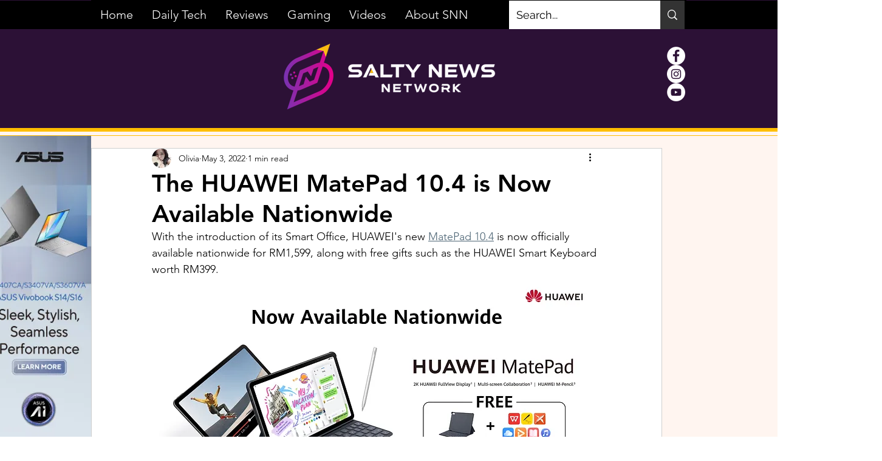

--- FILE ---
content_type: text/html; charset=utf-8
request_url: https://www.google.com/recaptcha/api2/aframe
body_size: 248
content:
<!DOCTYPE HTML><html><head><meta http-equiv="content-type" content="text/html; charset=UTF-8"></head><body><script nonce="s70JaXH1_r-8g2GXe4j51g">/** Anti-fraud and anti-abuse applications only. See google.com/recaptcha */ try{var clients={'sodar':'https://pagead2.googlesyndication.com/pagead/sodar?'};window.addEventListener("message",function(a){try{if(a.source===window.parent){var b=JSON.parse(a.data);var c=clients[b['id']];if(c){var d=document.createElement('img');d.src=c+b['params']+'&rc='+(localStorage.getItem("rc::a")?sessionStorage.getItem("rc::b"):"");window.document.body.appendChild(d);sessionStorage.setItem("rc::e",parseInt(sessionStorage.getItem("rc::e")||0)+1);localStorage.setItem("rc::h",'1768709007791');}}}catch(b){}});window.parent.postMessage("_grecaptcha_ready", "*");}catch(b){}</script></body></html>